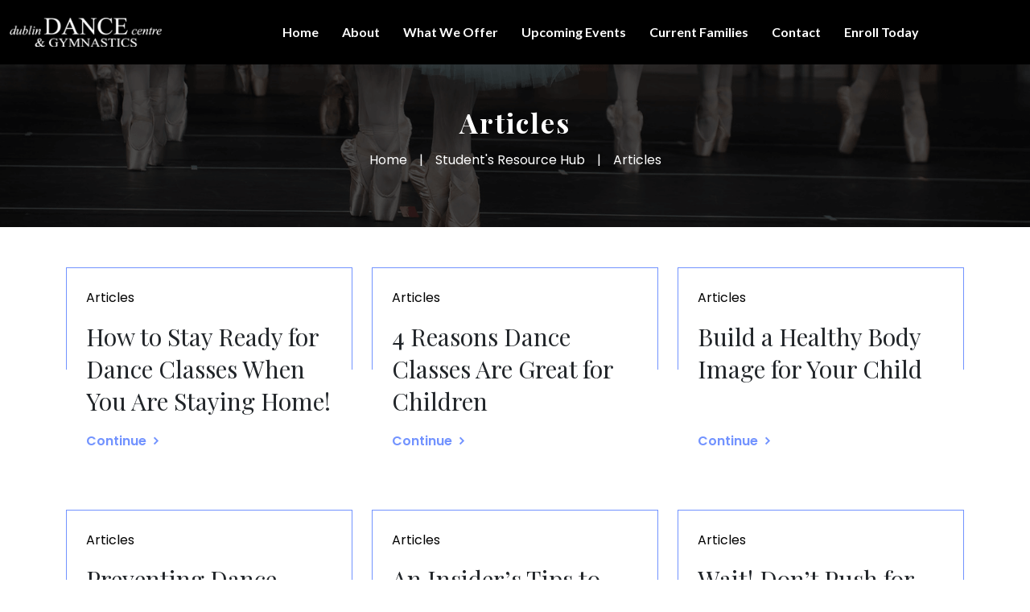

--- FILE ---
content_type: text/html; charset=UTF-8
request_url: https://dublindance.com/articles.php
body_size: 4226
content:
<!DOCTYPE html><html ⚡ lang="en">    <head>
	<meta charset="utf-8">
	<meta name="viewport" content="width=device-width, initial-scale=1, shrink-to-fit=no">
	<!-- Favicon -->
    <link rel="shortcut icon" href="images/favicon.png" />
	<!-- Stylesheets -->
    <link rel="stylesheet" href="https://dublindance.com/css/bootstrap.min.css">
    <link rel="stylesheet" href="https://dublindance.com/css/style.css">
    <link rel="stylesheet" href="https://dublindance.com/css/responsive.css">	
	<!-- Icofont -->
    <link href="icofont/icofont.min.css" rel="stylesheet" media="screen">
	<!-- GOOGLE FONTS -->
    <link rel="preconnect" href="https://fonts.googleapis.com">
    <link rel="preconnect" href="https://fonts.gstatic.com" crossorigin>
    <link href="https://fonts.googleapis.com/css2?family=Lato:wght@400;700&family=Playfair+Display:ital,wght@0,400;0,700;1,400&family=Poppins:wght@400;600&display=swap" rel="stylesheet">	
	<meta property="og:type" content="website">
	<meta property="og:title" content="Dublin Dance Centre & Gymnastics">
	<meta property="og:url" content="https://dublindance.com/">
	<meta property="og:image" content="https://dublindance.com/images/Dublin-Dance-Home-Header-Logo.png">
	<script type='application/ld+json'> 
	{
	  "@context": "http://www.schema.org",
	  "@type": "WebSite",
	  "name": "Dublin Dance Centre & Gymnastics",
	  "url": "https://dublindance.com/"
	}
	</script>
	<!-- Global site tag (gtag.js) - Google Analytics -->
	<script async src="https://www.googletagmanager.com/gtag/js?id=G-10276654SQ"></script>
	<script>
	window.dataLayer = window.dataLayer || [];
	function gtag(){dataLayer.push(arguments);}
	gtag('js', new Date());
	gtag('config', 'G-10276654SQ');
	</script>
        <title>Blog | Dublin Dance Center Ohio</title>        <meta name="keywords" content="Dance Center Columbus Ohio, ﻿Dance & Gymnastics Center Columbus Ohio, ﻿Dance Center Dublin Ohio, ﻿Dance & Gymnastics Center Dublin Ohio, ﻿Dublin Dance Centre, ﻿Dublin Dance Centre & Gymnastics, ﻿Dance classes for children Dublin Ohio, ﻿Dublin Dance Centre, ﻿Ballet for children Dublin Ohio, ﻿Dance close to me﻿﻿﻿">    	<meta name="description" content="At the Dublin Dance Center in Colombus Ohio, we have a range of written works on our blog page for you to read. We hope you find them informative and entertaining.">    	<meta name="author" content="bluedress INTERNET MARKETING">    	<!-- Canonical -->    	<link rel=canonical href="https://dublindance.com/articles.php" />	</head>    <body id="" class="inner-page">        <!-- main nav-header start -->        <!-- ======= Header ======= -->
<header id="header" class="align-items-center">
    <div class="container-fluid align-items-center">
        <div class="row align-items-center">
	        <div class="col-md-2">
	            <a class="navbar-brand text-left" href="index.php"><img src="images/header-logo.png" alt="Dublin Dance Centre & Gymnastics Logo" class="img-fluid" width="223" height="42"></a>
        	</div> 
	        <div class="col-md-10">
	            <nav class="nav-menu d-none d-lg-flex">
        			<ul>        				
        			    <li><a href="index.php">Home</a></li>
        				<li class="drop-down"><a data-clicked="false" onclick="clickMe(this);" href="#">About</a>
        					<ul>
        					    <li><a href="about.php">About</a></li>
        						<li><a href="media.php">Media</a></li>
        						<li><a href="why-choose-ddcg.php">Why Choose DDCG?</a></li>
        						<li><a href="our-staff.php">Our Staff</a></li>
        					</ul>
        				</li>        				
                		<li class="drop-down"><a data-clicked="false" onclick="clickMe(this);" href="#">What We Offer</a>
        					<ul class="first">
        					    <li><a href="view-schedule.php">Class Schedules</a></li>
        					    <li><a href="camps-and-more.php">Camps & More</a></li>
        					    <li><a href="art-forms.php">Art Forms</a></li>
        					    
        					    <li><a href="creative-classes.php">Toddlers/Preschoolers</a></li>
        					    <li><a href="adaptive-classes.php">Adaptive Classes</a></li>
        						<li><a href="yoga-fitness-adults.php">Fitness & Adults</a></li>
        						
        						<li><a href="birthday-parties.php">Birthday Parties</a></li>
        						<li><a href="https://anprod.active.com/dublindancecentre/servlet/downloadFile.sdi?uploadedfile_id=aDZEMTYyNzBXUGJYZitTWStrNjZlQT09" target="_blank">Student Companies</a></li>
        					</ul>
        				</li>	
        				<li class="drop-down"><a data-clicked="false" onclick="clickMe(this);" href="#">Upcoming Events</a>
        				    <ul>
        				        <li><a href="https://anprod.active.com/dublindancecentre/servlet/downloadFile.sdi?uploadedfile_id=RXp1QngrSVhoMFBUeCtQd1lSdGlnZz09" target="_blank">Main Calendar</a></li>
                                <li><a href="student-performances.php">Student Performances</a></li>
                                <li><a href="the-nutcracker.php">The Nutcracker</a></li>
                                <li><a href="https://dublindancecentre.thundertix.com/" target="_blank">PURCHASE TICKETS HERE</a></li>
                            </ul>
        				</li>
                        <li class="drop-down"><a data-clicked="false" onclick="clickMe(this);" href="#">Current Families</a>
        				    <ul>
        				        <li><a href="https://anprod.active.com/dublindancecentre/servlet/downloadFile.sdi?uploadedfile_id=RXp1QngrSVhoMFBUeCtQd1lSdGlnZz09" target="_blank">Main Calendar</a></li>
                                <li><a href="https://sites.google.com/dublindance.com/ddcg-performances/home?authuser=2" target="_blank">Performance Site</a></li>
                                <li><a href="helpful-links.php">Helpful Links & Documents</a></li>
                                <li><a href="scholarships.php">Scholarships</a></li>
                                <li><a href="https://apm.activecommunities.com/dublindancecentre" target="_blank">Account Login</a></li>
                            </ul>
        				</li>
        				<li><a href="contact.php">Contact</a></li>
        				<li class="drop-down last"><a data-clicked="false" onclick="clickMe(this);" href="#">Enroll Today</a>
        				    <ul>
        				        <li><a href="try-a-free-class.php">Try a Free Class</a></li>
                                <li><a href="https://apm.activecommunities.com/dublindancecentre/Activity_Search" target="_blank">Enroll Online</a></li>
                                <li><a href="https://apm.activecommunities.com/dublindancecentre" target="_blank">Access Your Account</a></li>
                            </ul>
        				</li>
        			</ul>
        		</nav><!-- .nav-menu -->
	        </div>
	    </div>
	</div>	
</header><!-- End Header -->

<script>
function clickMe(obj){ 
    if($(obj).data('clicked') == 'true'){
        location.href = $(obj).attr('href');
    }
    else {
        $(obj).data('clicked','true');
    }
}
</script>        <!-- main nav-header End -->        <section id="breadcrumbs" style="background-image: url(/images/articles-header.png); background-size: cover; background-position: center; background-repeat: no-repeat;">            <div class="container">                <div class="row  text-center text-white">                    <div class="col-md-12">                        <h1 class="page-title pfd-bold">Articles</h1>                        <ul class="breadcrumb-details">                            <li>Home</li>                            <li>|</li>                            <li>Student's Resource Hub</li>                            <li>|</li>                            <li>Articles</li>                        </ul>                    </div>                </div>            </div>        </section>        <section id ="articles-sec-1" class="sec-padding">            <div class="container">                <div class="row">                    <div class="col-md-4 pb-5">                        <div class="articles">                            <div class="articles-content">                                <p>Articles</p>                                <h2 class="pfd-regular">How to Stay Ready for Dance Classes When You Are Staying Home!</h2>                                <a href="how-to-stay-ready-for-dance-classes-when-you-are-staying-home.php" class="read-more">Continue <i class="icofont-simple-right"></i></a>                            </div>                        </div>                    </div>                    <div class="col-md-4 pb-5">                        <div class="articles">                            <div class="articles-content">                                <p>Articles</p>                                <h2 class="pfd-regular">4 Reasons Dance Classes Are Great for Children</h2>                                <a href="4-reasons-dance-classes-are-great-for-children.php" class="read-more">Continue <i class="icofont-simple-right"></i></a>                            </div>                        </div>                    </div>                    <div class="col-md-4 pb-5">                        <div class="articles">                            <div class="articles-content">                                <p>Articles</p>                                <h2 class="pfd-regular">Build a Healthy Body Image for Your Child</h2>                                <a href="build-a-healthy-body-image-for-your-child.php" class="read-more">Continue <i class="icofont-simple-right"></i></a>                            </div>                        </div>                    </div>                    <div class="col-md-4 pb-5">                        <div class="articles">                            <div class="articles-content">                                <p>Articles</p>                                <h2 class="pfd-regular">Preventing Dance Injuries</h2>                                <a href="preventing-dance-injuries.php" class="read-more">Continue <i class="icofont-simple-right"></i></a>                            </div>                        </div>                    </div>                    <div class="col-md-4 pb-5">                        <div class="articles">                            <div class="articles-content">                                <p>Articles</p>                                <h2 class="pfd-regular">An Insider’s Tips to Getting Ready for Ballet Class</h2>                                <a href="an-insiders-tips-to-getting-ready-for-ballet-class.php" class="read-more">Continue <i class="icofont-simple-right"></i></a>                            </div>                        </div>                    </div>                    <div class="col-md-4 pb-5">                        <div class="articles">                            <div class="articles-content">                                <p>Articles</p>                                <h2 class="pfd-regular">Wait! Don’t Push for Pointe!</h2>                                <a href="wait-dont-push-for-pointe.php" class="read-more">Continue <i class="icofont-simple-right"></i></a>                            </div>                        </div>                    </div>                    <div class="col-md-4 pb-5">                        <div class="articles">                            <div class="articles-content">                                <p>Articles</p>                                <h2 class="pfd-regular">Why Should My Son Dance?</h2>                                <a href="why-should-my-son-dance.php" class="read-more">Continue <i class="icofont-simple-right"></i></a>                            </div>                        </div>                    </div>                    <div class="col-md-4 pb-5">                        <div class="articles">                            <div class="articles-content">                                <p>Articles</p>                                <h2 class="pfd-regular">How To: UpDos Ballet Style!</h2>                                <a href="how-to-updos-ballet-style.php" class="read-more">Continue <i class="icofont-simple-right"></i></a>                            </div>                        </div>                    </div>                    <div class="col-md-4 pb-5">                        <div class="articles">                            <div class="articles-content">                                <p>Articles</p>                                <h2 class="pfd-regular">Nutrition for Dancers</h2>                                <a href="nutrition-for-dancers.php" class="read-more">Continue <i class="icofont-simple-right"></i></a>                            </div>                        </div>                    </div>                    <div class="col-md-4 pb-5">                        <div class="articles">                            <div class="articles-content">                                <p>Articles</p>                                <h2 class="pfd-regular">Sewing Elastics on Your Ballet Slippers</h2>                                <a href="sewing-elastics-on-your-ballet-slippers.php" class="read-more">Continue <i class="icofont-simple-right"></i></a>                            </div>                        </div>                    </div>                </div>                            </div>        </section>        <!-- main nav-footer start -->        <footer id="site-footer">
    <div class="site-footer__main">
        <div class="container">
            <div class="row">
                <div id="text-2" class="col-md-5 widget site-footer__widget widget_text">			
                    <div class="textwidget">
                        <a href="index.php"><img class="img-fluid pb-25" src="images/Dublin-Dance-Centre-and-Gymnastics-in-Dublin-Ohio.png" alt="Dublin Dance Centre & Gymnastics in Dublin Ohio" width="223" height="42" loading="lazy"></a>
                        <p class="text-white">Dublin Dance Centre & Gymnastics - based in Columbus, Ohio. <br>Changing kids' lives since 1984.</p>
                        <p class="text-white">Address: 2665 Farmers Drive, Columbus OH 43235</p>
                        <p class="text-white">Call: <a href="tel:614-761-2882" style="color:#CDCED0;">614-761-2882</a></p>
						<p class="text-white">Monday - Thursday: 9am-12:30pm & 4pm-9pm</p>
                        <p class="text-white">Friday: 9am-12:30pm & 4pm-7pm</p>
						<p class="text-white">Saturday: 9am-3pm</p>
						<p class="text-white">Sunday: 1pm-4pm</p>
                    </div>
    		    </div>
    		    <!--<div id="nav_menu-2" class="col-md-3 widget site-footer__widget widget_nav_menu">
    		        <h5 class="site-footer__widget-title uppercase pfd-bold t-small">Types of Classes</h5>
    		        <div class="menu-footer-menu-1-container">
    		            <ul id="menu-footer-menu-1" class="menu">
    		                <li><a href="art-forms.php">Art Forms</a></li>
    		                <li><a href="adaptive-classes.php">Adaptive Classes</a></li>
    		                <li><a href="creative-classes.php">Creative Classes</a></li>
    		                <li><a href="yoga-fitness-adults.php">Yoga, Fitness, Adults</a></li>
    		            </ul>
                    </div>
                </div>-->
                <div id="nav_menu-3" class="col-md-4 widget site-footer__widget widget_nav_menu">
    		        <h5 class="site-footer__widget-title uppercase pfd-bold t-small">Navigation</h5>
    		        <div class="menu-footer-menu-2-container">
    		            <ul id="menu-footer-menu-1" class="menu">
    		                <li><a href="index.php">Home</a></li>
    		                <li><a href="student-performances.php">Performances</a></li>
    		                <li><a href="art-forms.php">Art Forms</a></li>
    		                <li><a href="view-schedule.php">Class Schedules</a></li>
    		                
    		            </ul>
                    </div>
                    <div class="menu-footer-menu-3-container">
    		            <ul id="menu-footer-menu-1" class="menu">
    		                <li><a href="about.php">About</a></li>
    		                <li><a href="why-choose-ddcg.php">Why Choose DDCG?</a></li>
    		                <li><a href="https://anprod.active.com/dublindancecentre/servlet/downloadFile.sdi?uploadedfile_id=RXp1QngrSVhoMFBUeCtQd1lSdGlnZz09" target="_blank">Main Calendar</a></li>
    		                <li><a href="contact.php">Contact Us</a></li>
    		            </ul>
                    </div>
                </div>
                <div id="dd-photos" class="col-md-3">
                    <h5 class="site-footer__widget-title uppercase pfd-bold t-small">OUR PHOTOS</h5>
                    <a href="https://www.flickr.com/photos/trevanian2008/albums" target="_blank"><img class="img-fluid" img src="images/Dublin-Dance-Centre-Performance-Photos.png" width="253" height="417" loading="lazy" alt="Dublin Dance Centre Performance Photos"></a>
                </div>
            </div>
            
            <!-- Begin Mailchimp Signup Form -->
            <div id="mc_embed_signup">
                <form action="https://dublindance.us18.list-manage.com/subscribe/post?u=2cad7eed9a3aa8931ffeedb26&amp;id=f9407597b6" method="post" id="mc-embedded-subscribe-form" name="mc-embedded-subscribe-form" class="validate" target="_blank" novalidate>
                    <div id="mc_embed_signup_scroll">
                        <div class="row border-top pt-25 pb-25 footer-form">
                            <div class="col-md-2">
                                <div class="mc-field-group">
                                	<input type="text" value="" name="FNAME" class="" id="mce-FNAME" placeholder="Name*">
                                </div>
                            </div>
                            <div class="col-md-2">
                                <div class="mc-field-group">
                                	<input type="text" value="" name="CHILDAGE" class="" id="mce-CHILDAGE" placeholder="Dancer Age*">
                                </div>
                            </div>
                            <div class="col-md-2">
                                <div class="mc-field-group">
                                	<input type="text" value="" name="CLASSOFINT" class="" id="mce-CLASSOFINT" placeholder="Class of Interest*">
                                </div>
                            </div>
                            <div class="col-md-2">
                                <div class="mc-field-group">
                                	<input type="email" value="" name="EMAIL" class="required email" id="mce-EMAIL" placeholder="Email*">
                                </div>
                            </div>
                            <div class="col-md-2">
                                <div class="mc-field-group">
                                	<input type="text" name="PHONE" class="" value="" id="mce-PHONE" placeholder="Phone*">
                                </div>
                            </div>
                            <div class="col-md-2">
                                <div class="mc-field-group input-group" style="display: none;">
                                    <strong>Main Website </strong>
                                    <ul>
                                        <li><input type="checkbox" value="1" name="group[214498][1]" id="mce-group[214498]-214498-0"><label for="mce-group[214498]-214498-0">Try a Free Class</label></li>
                                        <li><input type="checkbox" value="2" name="group[214498][2]" id="mce-group[214498]-214498-1"><label for="mce-group[214498]-214498-1">Contact Page Form</label></li>
                                        <li><input type="checkbox" value="4" name="group[214498][4]" id="mce-group[214498]-214498-2" checked><label for="mce-group[214498]-214498-2">Footer Form</label></li>
                                        <li><input type="checkbox" value="8" name="group[214498][8]" id="mce-group[214498]-214498-3"><label for="mce-group[214498]-214498-3">Enroll Today Form</label></li>
                                    </ul>
                                </div>
                                <div id="mce-responses" class="clear foot">
                            		<div class="response" id="mce-error-response" style="display:none"></div>
                            		<div class="response" id="mce-success-response" style="display:none"></div>
                            	</div>    <!-- real people should not fill this in and expect good things - do not remove this or risk form bot signups-->
                            	<div style="position: absolute; left: -5000px;" aria-hidden="true"><input type="text" name="b_2cad7eed9a3aa8931ffeedb26_f9407597b6" tabindex="-1" value=""></div>
                            	<div class="optionalParent">
                                    <div class="clear foot">
                                        <input type="submit" value="Submit" name="subscribe" id="mc-embedded-subscribe" class="button site-btn">
                                    </div>
                                </div>
                            </div>
                        </div>
                    </div>
                </form>    
            </div>
            <div class="row pt-50 pb-25 copyright">
                <div class="col-md-12">
                    <div class="text-left">
                        <p class="text-white">&copy;2025 DDC&amp;G 2019 All rights reserved. </p>
                        <p class="text-white">Custom designed by bluedress INTERNET MARKETING, inc.&reg;</p>
                    </div>
                </div>
            </div>
        </div>
    </div>
</footer>        <!-- main nav-footer End -->                <!-- Scripts -->        <script type="text/javascript" src="js/jquery.min.js"></script>         <script type="text/javascript" src="js/bootstrap.min.js"></script>        <script type="text/javascript" src="js/jquery.magnific-popup.js"></script>        <script type="text/javascript" src="js/custom.js"></script>        <script>            $(document).ready(function() {            	$('.vid-1').magnificPopup({                type: 'iframe'              });            });        </script>    </body></html>            

--- FILE ---
content_type: text/css
request_url: https://dublindance.com/css/style.css
body_size: 4075
content:
/* home demo 2 */

#demo-2 .mobile-nav-toggle i {
    color: #000;
}

#demo-2 #header {
    background-color: #fff;
    border-bottom: 1px solid #e6ebfb;
}

#demo-2 #header .col-md-2 {
    padding-bottom: 0;
}

#demo-2 #header .navbar-brand.demo-1 {
    display: none;
}

#demo-2 .nav-menu a {
    color: #010101;
}

#demo-2 #home-hero {
    background-image: url(/images/Dance-Center-Dublin-Ohio.png);
    background-size: cover;
    background-position: left bottom;
    background-repeat: no-repeat;
}

#demo-2 #home-hero .col-md-7.text-left h1 {
    position: relative;
    padding-left: 50px;
}

#demo-2 #home-hero .col-md-7.text-left h1.pfd-bold:before {
    position: absolute;
    content: '';
    height: 1px;
    bottom: 115px;
    margin: 0;
    left: 0;
    width: 175px;
    background: #7293ff;
}

#demo-2 #home-hero .col-md-7.text-left h1.pfd-i:after {
    position: absolute;
    content: '';
    height: 1px;
    bottom: -35px;
    margin: 0;
    right: 25px;
    width: 175px;
    background: #7293ff;
}

#demo-2 #home-hero .container .row {
    padding: 175px 0;
}

#demo-2 .highlights .col-md-2 {
    background-color: #7293ff !important;
}

/* home demo 2 end */

#demo-1 #home-hero {
    background-image: none;
}


#header {
    width: 100%;
    transition: all 0.5s;
    z-index: 997;
    transition: all 0.5s;
    background: transparent;
    /*box-shadow: 0px 2px 15px rgba(0, 0, 0, 0.1);*/
    display: flex;
    align-items: center;
    background-color: #000;
    height: 80px;
}

#demo-1 #header .navbar-brand.demo-2 {
    display: none;
}

#header .logo img {
    padding: 0;
    margin: 0;
    max-height: 40px;
    object-fit: cover;
}

/*--------------------------------------------------------------
# Navigation Menu
--------------------------------------------------------------*/
/* Desktop Navigation */

.sticky {
    position: fixed;
    top: 0;
    width: 100%;
}

#header .phone a {
    color: #fff;
    padding-right: 25px;
}

#header .phone img {
    padding-right: 5px;
}

#header .socials img {
    padding-right: 10px;
}

.nav-menu, .nav-menu * {
    
    list-style: none;
    padding-inline-start: 0px;
    padding: 10px 0;
    
}

.nav-menu {
    flex-direction: row-reverse;
    justify-content: center;
}

.nav-menu > ul {
    margin-bottom: 0;
}

.nav-menu > ul > li {
    position: relative;
    margin-right: 0px;
    white-space: nowrap;
    /*float: left;*/
    display: inline-block;
    /*color: #fff !important;*/
}

.inner-page .nav-menu > ul > li {
    color: #fff !important;
}

.nav-menu li {
    text-align: left !important;
    position: relative !important;
    color: #000 !important;
    padding: 5px !important;
    transition: 0.3s !important;
    font-size: 16px !important;
    font-family: 'Lato', sans-serif !important;
    font-weight: 700 !important;
    text-decoration: none !important;

}

.nav-menu a {
    display: block;
    text-align: left;
    position: relative;
    color: #fff;
    padding: 5px 10px;
    transition: 0.3s;
    font-size: 16px;
    font-family: 'Lato', sans-serif;
    font-weight: 700;
    text-decoration: none;

}

.nav-menu a:hover, .nav-menu .active > a, .nav-menu li:hover > a {
    font-weight: 600;
    text-decoration: underline;
}

.nav-menu a.active {
    font-weight: 600;
    text-decoration: underline;
}

.nav-menu .get-started a {
    background: #eb5d1e;
    color: #fff;
    border-radius: 50px;
    margin: 0 15px;
    padding: 10px 25px;
}

.nav-menu .get-started a:hover {
    background: #ee7843;
    color: #fff;
}



.nav-menu .drop-down ul {
    display: block;
    position: absolute;
    left: 0;
    top: calc(100% - 30px);
    z-index: 99;
    opacity: 0;
    margin-top: 30px;
    visibility: hidden;
    padding: 10px 0;
    background: #fff;
    box-shadow: 0px 0px 30px rgba(127, 137, 161, 0.25);
    transition: ease all 0.3s;
}

.last ul {
    display: block;
    position: absolute;
    left: -100px !important;
    top: calc(100% - 30px);
    z-index: 99;
    opacity: 0;
    margin-top: 30px;
    visibility: hidden;
    padding: 10px 0;
    background: #001027;
    box-shadow: 0px 0px 30px rgb(127 137 161 / 25%);
    transition: ease all 0.3s;
}

#demo-2 .last:hover ul {
    background-color: #fff;
}

.last:hover ul {
    left: -100px;
    display: block;
    position: absolute;
    top: calc(100% - 30px);
    z-index: 99;
    opacity: 0;
    margin-top: 30px;
    visibility: hidden;
    padding: 10px 0;
    background: #001027;
    box-shadow: 0px 0px 30px rgba(127, 137, 161, 0.25);
    transition: ease all 0.3s;
}


.nav-menu .drop-down:hover > ul {
    opacity: 1;
    visibility: visible;
}

.nav-menu .drop-down li {
    min-width: 180px;
    position: relative;
    padding: 0 5px;
    
}

.nav-menu .drop-down li:hover {
    background-color: #7293ff;
    width: 100%;
}

.inner-page .nav-menu .drop-down:hover ul {
    background-color: #000;
}

.nav-menu .drop-down:hover > ul.first {
    column-count: 3;
    -webkit-column-count: 3;
    -moz-column-count: 3;
}

.nav-menu .drop-down ul a {
    padding: 8px 5px;
    font-size: 16px;
    text-transform: none;
    color: #fff;
    text-transform: capitalize;
}

.nav-menu .drop-down ul a:hover, .nav-menu .drop-down ul .active > a, .nav-menu .drop-down ul li:hover > a {
    color: #fff !important;
}

/*.nav-menu .drop-down > a:after {
    content: "\ea99";
    font-family: IcoFont;
    padding-left: 5px;
}*/

.nav-menu .drop-down .drop-down ul {
    top: 0;
    left: calc(100% - 30px);
}

.nav-menu .drop-down .drop-down:hover > ul {
    opacity: 1;
    top: 0;
    left: 100%;
}

.nav-menu .drop-down .drop-down > a {
    padding-right: 35px;
}

.nav-menu .drop-down .drop-down > a:after {
    content: "\eaa0";
    font-family: IcoFont;
    position: absolute;
    right: 15px;
}

/* Mobile Navigation */
.mobile-nav {
    position: fixed;
    top: 0;
    bottom: 0;
    z-index: 9999;
    overflow-y: auto;
    left: -350px;
    width: 350px;
    padding-top: 18px;
    background: #001027;
    transition: 0.4s;
}

.mobile-nav * {
    margin: 0;
    padding: 0;
    list-style: none;
}

.mobile-nav a {
    display: block;
    position: relative;
    color: white;
    /*padding: 10px 20px;*/
    font-size: 16px;
    font-weight: 500;
    transition: 0.3s;
}

.mobile-nav a:hover, .mobile-nav .active > a, .mobile-nav li:hover > a {
    color: #fff;
    text-decoration: underline;
    font-weight: 600;
}

.mobile-nav .get-started a {
    background: #eb5d1e;
    color: #fff;
    border-radius: 50px;
    margin: 15px;
    padding: 10px 25px;
}

.mobile-nav .get-started a:hover {
    background: #ee7843;
    color: #fff;
}

.mobile-nav .drop-down > a:after {
    content: "\ea99";
    font-family: IcoFont;
    padding-left: 10px;
    position: absolute;
    right: 15px;
}

.mobile-nav .active.drop-down > a:after {
    content: "\eaa0";
}
.mobile-nav .drop-down.last:hover ul {
	display: block !Important;
    left: 20px !important;
    position: relative;
    opacity: 1;
    background: transparent;
    visibility: visible;
	box-shadow: none;
}
.mobile-nav li {
    padding: 10px 20px;
}

.mobile-nav .drop-down, .mobile-nav .drop-down > a {
    padding-right: 35px;
    color: #fff;
}
.mobile-nav .drop-down ul {
    display: none;
    overflow: hidden;
}

.mobile-nav .drop-down li {
    padding-left: 20px;
}

.mobile-nav-toggle {
    position: fixed;
    right: 15px;
    top: 22px;
    z-index: 9998;
    border: 0;
    background: none;
    font-size: 24px;
    transition: all 0.4s;
    outline: none !important;
    line-height: 1;
    cursor: pointer;
    text-align: right;
}

.mobile-nav-toggle i {
    color: #fff;
}

.mobile-nav-overly {
    width: 100%;
    height: 100%;
    z-index: 9997;
    top: 0;
    left: 0;
    position: fixed;
    background: #001027;
    opacity: 1;
    overflow: hidden;
    display: none;
}

.mobile-nav-active {
    overflow: hidden;
}

.mobile-nav-active .mobile-nav {
    left: 0;
}

.mobile-nav-active .mobile-nav-toggle i {
    color: #fff !important;
}

/* NAVIGATION */

header {
    z-index: 1;
    position: relative;
}

.top-bar {
    padding: 10px 0 0;
    margin: 0 30px;
}

.top-bar .phone {
    padding-right: 25px;
}

.top-bar .phone img {
    padding-right: 5px;
}

.top-bar a {
    color: #fff !important;
}

.top-bar .text-right {
    margin-right: 10px;
}

.navbar.navbar-expand-lg {
    margin: 0 25px;
}

.navbar-expand-lg .navbar-collapse {
    margin-bottom: 100px;
}

.navbar-dark .navbar-nav .nav-link {
    color: #fff;
}

.nav-link.active {
    font-weight: bold;
    text-decoration: underline;
}

.p-s-bold {
    font-family: 'Poppins', sans-serif;
    font-weight: 600;
}

.pfd-i {
    font-family: 'Playfair Display', serif;
    font-weight: 400;
    font-style: italic;
}

.p-s-bold span {
    font-family: 'Playfair Display', serif;
    font-weight: 400;
    font-style: italic;
}

/* NAVIGATION END */

/* Body CSS */

.l-bold {
    font-family: 'Lato', sans-serif;
    font-weight: 700;
}

.l-regular {
    font-family: 'Lato', sans-serif;
    font-weight: 400;
}

.pfd-bold {
    font-family: 'Playfair Display', serif;
    font-weight: 700;
}

.pfd-regular {
    font-family: 'Playfair Display', serif;
    font-weight: 400;
}

h1 {
    font-size: 34px;
    line-height: 44px;
}

h2 {
    font-size: 30px;
    line-height: 40px;
}

h3 {
    font-size: 26px;
    line-height: 36px;
}

h4 {
    font-size: 22px;
    line-height: 32px;
}

h5 {
    font-size: 18px;
    line-height: 28px;
}

p, a, li {
    font-family: 'Poppins', sans-serif;
    font-weight: 400;
    font-size: 16px;
    color: #000;
}

a {
    color: inherit;
    text-decoration: none;
}

a:hover {
    color: #7293ff;
}

.sec-padding {
    padding-top: 50px;
    padding-bottom: 50px;
}

.pb-15 {
    padding-bottom: 15px;
}

.pt-15 {
    padding-top: 15px;
}

.pb-25 {
    padding-bottom: 25px;
}

.pt-25 {
    padding-top: 25px;
}

.pb-50 {
    padding-bottom: 50px;
}

.pt-50 {
    padding-top: 50px;
}

.pa-15 {
    padding: 15px;
}

.pa-25 {
    padding: 25px;
}

.pa-50 {
    padding: 50px;
}

.uppercase {
    text-transform: uppercase;
}
.td-none {
    text-decoration: none !important;
}
.capitalize {
    text-transform: capitalize;
}

.bg-dark {
    background-color: #021126;
}
.bg-blue {
    background-color: #7293ff;
}

.highlights .col-md-2 {
    border-radius: 50%;
    margin: 1.5px;
}

.highlights img {
    min-height: 72px;
}

.highlights h5 {
    position: relative;
    font-size: 14px;
}
.highlights p.underline {
    position: relative;
}
.highlights .underline:after, .highlights p.underline:after {
    position: absolute;
    content: '';
    height: 1px;
    bottom: -2px;
    margin: 0 auto;
    left: 0;
    right: 0;
    width: 100px;
    background: #fff;
}

.highlights .col-md-2 p {
    font-size: 12px;
}

.highlights p.l-regular {
    margin-bottom: 0px;
}

.highlights i {
    font-size: 28px;
}

.bg-grey {
    background-color: #e8eaf0;
}

#home-sec-1 a:hover, #home-sec-1 p:hover {
    color: #000 !important;
}

#home-sec-1 a h2:hover {
    color: #7293ff !important;
}

#home-sec-2 a {
    font-weight: bold;
    text-decoration: underline;
    text-underline-offset: 5px;
    color: #000;
}
.bg-black {
    background-color: #000;
}
span a {
    text-decoration: none;
}
.class-desc.bg-white {
    max-width: 533px;
    margin: 0 auto;
}
.class-desc i {
    font-size: 40px;
}
.black-cta {
    background-color: #000;
    color: #fff;
    width: max-content;
    margin: 0 auto;
    padding: 10px 25px;
    transition: 1s ease all;
    border: 1px solid #000;
}
.black-cta:hover {
    background-color: transparent;
}
.black-cta a:hover {
    color: #000 !important;
}
#sleek-cta-sec {
    background-image: url(../images/cta-bg.png);
    background-size: cover;
    background-position: center;
    background-repeat: no-repeat;
}
a [class*=" icofont-"], [class^=icofont-] {
    text-decoration: none;
}

#home-sec-2 .custom-height {
    min-height: 340px;
}

#home-sec-2 .col-md-2 {
    height: 150px;
    display: flex;
    align-items: center;
    justify-content: center;
    border: 5px solid #fff;
}
.site-btn {
    background-color: #7293ff;
    padding: 8px 35px !important;
    color: #fff !important;
    width: max-content;
    margin: 0 auto;
    border: 1px solid #7293ff;
}

.site-btn:hover {
    background-color: transparent;
    color: #7293ff !important;
    transition: 2s ease;
}

#home-sec-3 {
    background-image: url(/images/Dublin-Dance-Ballet-Classes.png);
    background-size: cover;
    background-position: right bottom;
    background-repeat: no-repeat;
}

#home-sec-3 .testi-content {
    position: relative;
    border: 1px solid #7293ff;
    min-height: 275px;
}

.testi-block img {
    margin-top: -35px;
}

.testi-title {
    color: #7293ff;
}

#home-sec-4 .col-md-6 {
    position: relative;
}

.vid-content:before {
    position: absolute;
    content: '';
    height: 1px;
    bottom: 175px;
    margin: 0 12px;
    left: 0;
    width: 175px;
    background: #7293ff;
}

.vid-content:after {
    position: absolute;
    content: '';
    height: 1px;
    bottom: -25px;
    margin: 0 12px;
    right: 0;
    width: 175px;
    background: #7293ff;
}

.inner-page #breadcrumbs .container .row {
    padding: 50px 0;
}

.inner-page .page-title {
    text-transform: capitalize;
    letter-spacing: 2px;
}

.inner-page .breadcrumb-details {
    padding-inline-start: 0;
}

.inner-page .breadcrumb-details li {
    list-style: none;
    color: #fff;
    display: inline-block;
    padding: 5px;
}

.class-type {
    padding: 25px;
    background-color: #021126;
    border-radius: 7.5px;
    height: 155px;
}

.class-type .type-icon {
    min-height: 62px;
}
#demo-2 #classes .card {
    width: 533px;
    height: 285px;
    background-color: transparent;
}
#demo-2 #classes .class-title {
    position: absolute;
    bottom: 0;
    left: 0;
    right: 0;
    color: #fff;
}
.card {
    width: 350px;
    height: 350px;
    margin: 0 auto;
    perspective: 500px;
    border: none;
    max-width: 100%;
}

.content {
    position: absolute;
    width: 100%;
    height: 100%;
    transition: transform 1s;
    transform-style: preserve-3d;
}

.card:hover .content {
    transform: rotateY( 180deg ) ;
    transition: transform 0.5s;
}

.front,
.back {
    position: absolute;
    height: 100%;
    width: 100%;
    background: white;
    text-align: center;
    border-radius: 5px;
    backface-visibility: hidden;
    justify-content: center;
    display: flex;
    flex-direction: column;
}

.back {
  background: #7293ff;
  color: white;
  transform: rotateY( 180deg );
}
.back p {
    font-size: 14px;
}
.back a {
    text-decoration: underline;
    text-underline-offset: 5px;
}
.back a:hover {
    color: #fff;
}
.text-right {
    text-align: right;
}

.text-left {
    text-align: left;
}

.text-center {
    text-align: center;
}

#abt-sec-1 h2.pfd-bold {
    position:relative;
}

#abt-sec-1 h2.pfd-bold:before {
    position: absolute;
    content: '';
    height: 1px;
    bottom: 150px;
    left: 0;
    width: 175px;
    background: #7293ff;
}

#abt-sec-1 h2.pfd-bold:after {
    position: absolute;
    content: '';
    height: 1px;
    bottom: 35px;
    right: 125px;
    width: 175px;
    background: #7293ff;
}

#abt-sec-2 .col-md-6.bullets img {
    display: inline-block;
    float: left;
    margin-right: 15px;
}

#abt-sec-2 .col-md-6.bullets p {
    padding-inline-start: 25px;
}

#wcdd-sec-1 h2.pfd-bold, #wcdd-sec-2 h2.pfd-bold {
    font-size: 48px;
    line-height: 68px;
}

#wcdd-sec-1 ul.custom-bullets {
    padding-inline-start: 0;
}

#wcdd-sec-1 ul.custom-bullets img {
    display: inline-block;
    float: left;
}

#wcdd-sec-1 .custom-bullets li {
    list-style: none;
    padding-inline-start: 65px;
}

#staff-sec-1 a, .articles-content a {
    color: #7293ff;
    font-weight: bold;
}
#staff-sec-1 .col-md-3 {
    order: 1;
}
#staff-sec-1 .col-md-9 {
    order: 2;
}
#articles-sec-1 .articles {
    position:relative;
    border-top: 1px solid #7293ff;
}

#articles-sec-1 .articles-content:before {
    content: "";
    height: 50%;
    background-color: #7293ff;
    width: 1px;
    position: absolute;
    left: 0;
    top: 0;
}

#articles-sec-1 .articles-content {
    padding: 25px;
}

#articles-sec-1 .articles-content h2 {
    min-height: 130px;
}

#articles-sec-1 .articles-content:after {
    content: "";
    height: 50%;
    background-color: #7293ff;
    width: 1px;
    position: absolute;
    right: 0;
    top: 0;
}

#abt-sec-1 .blue-bullets, #mnh-sec-3 .blue-bullets, #ad-sec-1 .blue-bullets, .todpre.col-md-4 ul.blue-bullets, #hl-sec-1 .blue-bullets, #hl-sec-2 .blue-bullets, #et-sec-3 .blue-bullets, #pnppc-sec-1 .blue-bullets, #tod-pre-sec-1 .blue-bullets, #tod-pre-sec-2 .blue-bullets {
    padding-inline-start: 0
}

#abt-sec-1 .blue-bullets img, #mnh-sec-3 .blue-bullets img, #ad-sec-1 .blue-bullets img,  .todpre.col-md-4  ul.blue-bullets img, #sp-sec-4 .blue-bullets img, #hl-sec-1 .blue-bullets img, #hl-sec-2 .blue-bullets img, #et-sec-3 .blue-bullets img, #pnppc-sec-1 .blue-bullets img, #tod-pre-sec-1 .blue-bullets img, #tod-pre-sec-2 .blue-bullets img {
    display: inline-block;
    float: left;
    padding-top: 7.5px;
}

#abt-sec-1 .blue-bullets li, #mnh-sec-3 .blue-bullets li, #ad-sec-1 .blue-bullets li,  .todpre.col-md-4 ul.blue-bullets li, #sp-sec-4 .blue-bullets li, #hl-sec-1 .blue-bullets li, #hl-sec-2 .blue-bullets li, #et-sec-3 .blue-bullets li, #pnppc-sec-1 .blue-bullets li, #tod-pre-sec-1 .blue-bullets li, #tod-pre-sec-2 .blue-bullets li {
    list-style: none;
    padding-inline-start: 30px;
    padding-bottom: 10px;
}

#ad-sec-1 .blue-bullets li {
    padding-bottom: 5px;
}

#sp-sec-4 .blue-bullets {
    padding-inline-start: 0;
}

#sp-sec-4 .col-md-10 a {
    color: #7293ff;
    font-weight: 600;
}

#testi-content .left, #testi-content .right {
    padding-bottom: 75px;
}

#testi-content .col-md-10 {
    background-color: #fff;
    padding: 25px;
    box-shadow: 2px 1px 5px 0px #7293ff;
    position: relative;
}

#testi-content .row {
    position: relative;
}

#testi-content .left .row:before {
    content: url(/images/testi-1-left.png);
    position: absolute;
    z-index: -1;
    left: -75px;
    right: 0;
    bottom: 0;
    top: -50px;
}

#testi-content .right .row:before {
    content: url(/images/testi-2-right.png);
    position: absolute;
    z-index: -1;
    right: -75px;
    bottom: -75px;
}

.bg-grey {
    background-color: #f7f7f9;
}

#et-sec-2 input, #contact-sec-1 input, #tafc-sec-2 input {
    border-left: none;
    border-right: none;
    border-top: none;
    border-bottom: 1px solid #f2f2f2;
    width: 100%;
    padding: 8px 24px 8px 0px;
}

#et-sec-2 #mc-embedded-subscribe, #contact-sec-1 #mc-embedded-subscribe, #tafc-sec-2 #mc-embedded-subscribe {
    width: max-content;
    margin: 0;
}

input:focus-visible {
    outline: none;
}

#contact-sec-1 .socials {
    padding-inline-start: 0;
}

#contact-sec-1 .socials li {
    list-style: none;
    display: block;
    float: left;
    padding-right: 25px;
}

#tafc-sec-2 input {
    background-color: transparent;
}

#tafc-sec-2 .site-btn {
    background-color: #7293ff;
    padding: 8px 35px !important;
    color: #fff !important;
    width: max-content;
    margin: 0 auto;
    border: 1px solid #7293ff;
}

#pnppc-sec-1 ul.blue-bullets li {
    padding-bottom: 0;
}


/* FOOTER CSS START */

.site-footer__main {
    background-color: #19191b!important;
    padding: 100px 0 0px;
    color: #fff;
    
}

.site-footer__main p, .site-footer__main a {
    font-size: 14px;
}

.site-footer__widget {
    margin-bottom: 40px;
}

.site-footer__widget-title {
    margin-top: 0;
    margin-bottom: 15px;
    color: #7293ff;
    letter-spacing: 2px;
}

.widget ul, .widget ol {
    padding-left: 0;
    list-style: none;
}

.site-footer__widget ul, .site-footer__widget ol {
    list-style: none;
}

.site-footer__main .menu-footer-menu-2-container, .site-footer__main .menu-footer-menu-3-container {
    width: 50%;
    display: inline-block;
    float: left;
}

.site-footer__widget li {
    margin-bottom: 10px;
}

.widget li {
    line-height: 1.3;
    color: #fff;
}

.widget li a:hover {
    color: #7293ff;
}

#site-footer .border-top {
    border-top: 1px solid rgba(158, 129, 87, .20) !important;
}

.footer-form input {
    width: 100%;
    background: none!important;
    color: #fff;
}

input[type="text"], input[type="email"], input[type="url"], input[type="password"], input[type="search"], input[type="number"], input[type="tel"], input[type="range"], input[type="date"], input[type="month"], input[type="week"], input[type="time"], input[type="datetime"], input[type="datetime-local"], input[type="color"], textarea {
    border: 1px solid #e8e8e8;
    padding: 8px 24px;
}

.footer-form input::placeholder {
    color: #fff;
}

.footer-form .site-btn {
    background-color: #7293ff !important;
    border: 1px solid #7293ff;
    color: #fff;
}

.footer-form .site-btn:hover {
    background-color: transparent !important;
    color: #fff !important;
    
}

.copyright .text-left {
    text-align: left;
    display: inline-block;
}

.copyright .text-right {
    text-align: right;
    display: inline-block;
    float: right;
}

.copyright .text-right ul {
    padding-inline-start: 0;
}

.copyright .text-right li {
    color: #fff;
    list-style: none;
    display: inline-block;
    padding: 5px;
}

/* HOME HERO SLIDER */
/* Slider */
.mySlides {
    display: none;
}
/* Slideshow container */
.slideshow-container {
    max-width: 100%;
    position: relative;
    margin: auto;
}
.slide-1 {
    background-image: url(../images/Preschool-Dance-Classes-Dublin-Ohio.png);
    background-size: cover;
    background-position: center;
    background-repeat: no-repeat;
    /*padding: 200px 0;*/
}
.slide-1 .row {
    padding-top: 30%;
    padding-bottom: 5%;
}
.slide-2 {
    background-image: url(../images/2025-Summer-Camps.png);
    background-size: cover;
    background-position: center;
    background-repeat: no-repeat;
    /*padding: 100px 0;*/
}
.slide-2 .row {
    padding-top: 30%;
    padding-bottom: 5%;
    
}
.slide-2 .site-btn {
    display: block;
    text-align: center;
    margin: auto;
    font-weight: 700;
    color: #fff;
}
.slide-2 .site-btn:hover {
    color: #7293ff !important;
}
.slide-3 {
    background-image: url(../images/Fall-Classes-Now-Booking.png);
    background-size: cover;
    background-position: center;
    background-repeat: no-repeat;
    /*padding: 75px 0;*/
}
.slide-3 .row {
    padding-top: 30%;
    padding-bottom: 5%;
}
/* slider nav arrows */
.prev,.next {
    cursor: pointer;
    position: absolute;
    top: 40%;
    width: auto;
    padding: 16px;
    color: white;
    font-size: 48px;
    transition: 0.6s ease;
    border-radius: 0 3px 3px 0;
    user-select: none;
    text-decoration: none;
}
.next {
    right: 0;
    border-radius: 3px 0 0 3px;
}
.prev:hover,.next:hover {
    color: rgba(0, 0, 0, 0.8);
}
/* slider nav arrows *

--- FILE ---
content_type: text/css
request_url: https://dublindance.com/css/responsive.css
body_size: 1994
content:
@media (max-width: 325.98px) {
    .slide-1 .row {
        padding-top: 32%;
        padding-bottom: 3%;
    }
    .slide-1 .col-md-7 {
        width: 55%;
    }
    .slide-1 .col-md-5 {
        width: 45%;
    }
    .slide-1 .site-btn {
        font-size: 10px;
        padding: 5px 15px !important;
    }
    .slide-2 .row {
        padding-top: 25%;
        padding-bottom: 3%;
    }
    .slide-2 .row .col-md-6 {
        width: 50%;
    }
    .slide-2 .site-btn {
        font-size: 10px;
        line-height: 15px;
        padding: 5px 15px !important;
        margin: 0 auto;
    }
    .slide-3 .container.pb-5 {
        padding-bottom: 0 !important;
    }
    .slide-3 .row {
        padding-top: 32%;
        padding-bottom: 3%;
    }
    .slide-3 .col-md-6 {
        text-align: center;
    }
    .slide-3 .site-btn {
        font-size: 10px;
        line-height: 20px;
        padding: 5px 15px !important;
        margin: 0;
        position: absolute;
        bottom: 5%;
        left: 30%;
    }
    
    .prev, .next {
        top: 12.5%;
        color: #000;
        font-size: 20px;
    }
    .flip {
        flex-direction: column-reverse;
    }
    #demo-2 #home-hero {
        background-position: 85%;
		background-size: 225%;
    }
    
    #demo-2 #home-hero .container .row {
        padding: 375px 0 0;
    }
    
    #demo-2 #home-hero .col-md-7.text-left {
        text-align: center;
        background-color: rgba(255, 255, 255, .5);
    }
    
    #demo-2 #home-hero .col-md-7.text-left h1 {
        font-size: 26px;
        line-height: 36px;
        padding-left: 0;
    }
    
    #demo-2 #home-hero .col-md-7.text-left h1.pfd-bold:before {
        bottom: 100px;
    }
    
    #demo-2 #home-hero .col-md-7.text-left h1.pfd-i:after {
        width: 125px;
    }
    #demo-2 #classes .class-title {
        color: #000;
    }
    .back p {
        font-size: 10px;
    }
}
@media (min-width: 325.99px) and (max-width: 480.98px) {
    .slide-1 .row {
        padding-top: 32%;
        padding-bottom: 3%;
    }
    .slide-1 .col-md-7 {
        width: 55%;
    }
    .slide-1 .col-md-5 {
        width: 45%;
    }
    .slide-1 .site-btn {
        font-size: 10px;
        padding: 5px 15px !important;
    }
    .slide-2 .row {
        padding-top: 30%;
        padding-bottom: 3%;
    }
    .slide-2 .row .col-md-3 {
        width: 50%;
    }
    .slide-2 .site-btn {
        font-size: 10px;
        line-height: 15px;
        padding: 5px 15px !important;
        margin: 0 auto;
    }
    .slide-3 .container.pb-5 {
        padding-bottom: 0 !important;
    }
    .slide-3 .row {
        padding-top: 32%;
        padding-bottom: 3%;
    }
    .slide-3 .col-md-6 {
        text-align: center;
    }
    .slide-3 .site-btn {
        font-size: 10px;
        line-height: 20px;
        padding: 5px 15px !important;
        margin: 0;
        position: absolute;
        bottom: 5%;
        left: 30%;
    }
    
    .prev, .next {
        top: 22.5%;
        color: #000;
        font-size: 20px;
    }
    #demo-2 #home-hero {
        background-position: 85%;
		background-size: 225%;
    }
    
    #demo-2 #home-hero .container .row {
        padding: 375px 0 0;
    }
    
    #demo-2 #home-hero .col-md-7.text-left {
        text-align: center;
        background-color: rgba(255, 255, 255, .5);
    }
    
    #demo-2 #home-hero .col-md-7.text-left h1 {
        font-size: 26px;
        line-height: 36px;
        padding-left: 0;
    }
    
    #demo-2 #home-hero .col-md-7.text-left h1.pfd-bold:before {
        bottom: 100px;
    }
    
    #demo-2 #home-hero .col-md-7.text-left h1.pfd-i:after {
        width: 125px;
    }
    #demo-2 #classes .class-title {
        bottom: 20px;
    }
    #home-sec-2 .bg-white p {
        min-height: max-content;
    }
    
    #home-sec-3 {
        background-position: 15%;
    }
    
    #home-sec-3 .testi-block {
        margin-bottom: 75px;
    }
    
    #home-sec-3 .testi-content {
        background-color: rgba(0, 16, 39, .4);
    }
    .flip {
        flex-direction: column-reverse;
    }
    #home-sec-2 .col-md-2 {
        width: 45%;
    }
} 

@media (min-width: 480.99px ) and (max-width: 575.98px) {
    .slide-1 .row .col-md-7 {
        width: 58.33333333%;
    }
    .slide-1 .row .col-md-5 {
        width: 41.66666667%;
        margin-top: 25px;
    }
    .slide-1 .site-btn, .slide-2 .site-btn, .slide-3 .site-btn {
        font-size: 10px;
        padding: 5px 15px !important;
    }
    .slide-2 .prev, .slide-2 .next {
        top: 12.5%;
    }
    .slide-2 .row {
        padding-top: 25%;
        padding-bottom: 5%;
    }
    .slide-2 .row .col-md-3 {
        width: 50%;
        padding-bottom: 0;
        margin-top: 30px;
    }
    .slide-2 .site-btn {
        margin: 0 auto;
    }
    .slide-3 .site-btn {
        position: absolute;
        bottom: 5%;
        left: 30%;
    }
    .prev, .next {
        top: 20%;
        color: #000;
        font-size: 30px;
        padding: 16px 5px;
    }
    #header .col-md-2 {
        padding-bottom: 0;
    }
    
    #demo-2 #home-hero {
        background-position: 85%;
		background-size: 225%;
    }
    
    #demo-2 #home-hero .container .row {
        padding: 400px 0 0;
    }
    
    #demo-2 #home-hero .col-md-7.text-left {
        text-align: center;
        background-color: rgba(255, 255, 255, .5);
    }
    
    #demo-2 #home-hero .col-md-7.text-left h1 {
        padding-left: 0;
    }
    
    #home-sec-2 .bg-white p {
        min-height: max-content;
    }
    #home-sec-2 .col-md-2 {
        width: 45%;
    }
    #home-sec-3 {
        background-position: 14%;
    }
    
    #home-sec-3 .testi-block {
        margin-bottom: 75px;
    }
    
    #home-sec-3 .testi-content {
        background-color: rgba(0, 16, 39, .4);
    }
    
    .vid-content {
        padding-top: 50px;
    }
    
    .vid-content:before {
        bottom: 200px;
    }
    
    .vid-content:after {
        bottom: 0px;
    }
    
    .copyright .text-right {
        text-align: center;
        display: block;
        float: none;
    }  
    
    .highlights .col-md-2 {
        width: 300px;
        margin: 0 auto;
        padding: 50px;
    }
    
    h2 {
        font-size: 24px;
        line-height: 34px;
    }
    
    .col-md-1, .col-md-2, .col-md-3, .col-md-4, .col-md-5, .col-md-6, .col-md-7, .col-md-8, .col-md-9, .col-md-10, .col-md-11 {
        padding-bottom: 15px;
    }
    
    #home-sec-2 .custom-height {
        min-height: max-content;
    }
    
    #home-sec-2 .row .col-md-12.pb-50 {
        padding-bottom: 50px;
    }
    
    #home-sec-2 .row.pb-50 {
        padding-bottom: 0;
    }
    
    .container-fluid {
        padding: 0 12px;
    }
    
    #toc-2 .right .border-right:before {
        height: 560px;
        left: 92.5%;
    }
    
    #photos-sec-1 .col-md-12 .site-btn  {
        float: none !important;
    }
    
    .todpre {
        padding-bottom: 0 !important;
    }
    
    .todpre .blue-bullets {
        margin: 0;
    }
    
    #staff-sec-1 .col-md-3, #tod-pre-sec-2 .col-md-6, #ballet-sec-1 .col-md-6, #gym-sec-1 .col-md-6.one, #hh-sec-2 .col-md-6, #hh-sec-4 .col-md-6, #yoga-sec-1 .col-md-6, #yoga-sec-2 .col-md-6, #ad-sec-2 .col-md-6.left, #cs-sec-2 .col-md-6, #sp-sec-2 .col-md-6  {
        order: 1;
    }
    
    #staff-sec-1 .col-md-9, #tod-pre-sec-2 .col-md-5, #ballet-sec-1 .col-md-5, #gym-sec-1 .col-md-5.two, #hh-sec-2 .col-md-5, #hh-sec-4 .col-md-5, #yoga-sec-1 .col-md-5, #yoga-sec-2 .col-md-5, #ad-sec-2 .col-md-6, #cs-sec-2 .col-md-5, #sp-sec-2 .col-md-5 {
        order: 2;
    }
    
    #tod-pre-sec-2 .col-md-1, #ballet-sec-1 .col-md-1, #gym-sec-1 .col-md-1 {
        display: none;
    }
    
    #gym-sec-1 .col-md-5.three {
        order: 4;
    }
    
    #gym-sec-1 .col-md-6.four {
        order: 3;
    }
    
    #gym-sec-1 .col-md-6.five {
        order: 5;
    }
    
    #gym-sec-1 .col-md-5.six {
        order: 6;
    }
    
    #sp-sec-4 {
        padding-bottom: 0 !important;
    }
    
    #sp-sec-4 .col-md-6 {
        order: 5;
    }
    
    #sp-sec-4 .col-md-5 {
        order: 6;
    }
    
    #sp-sec-5 .col-md-10 {
        order: 7;
    }
    
    #testi-content .left .row:before {
        display: none;
    }
    
    #testi-content .right .row:before {
        display: none;
        
    }
    .flip {
        flex-direction: column-reverse;
    }
}
@media (min-width: 575.99px) and (max-width: 625.98px) {
    .slide-2 .row {
        padding-top: 35%;
        padding-bottom: 5%;
    }
    .slide-2 .row .col-md-6 {
        width: 50%;
        padding-bottom: 0;
    }
    .slide-2 .site-btn {
        margin: 0 auto;
    }
    .flip {
        flex-direction: column-reverse;
    }
}
@media (min-width: 625.99px) and (max-width: 767.98px) {
    .slide-2 .row {
        padding-top: 35%;
        padding-bottom: 3%;
    }
    .slide-2 .row .col-md-6 {
        width: 50%;
        padding-bottom: 0;
    }
    .slide-2 .site-btn {
        margin: 0 auto;
    }
    .flip {
        flex-direction: column-reverse;
    }
}
@media (min-width: 575.99px) and (max-width: 767.98px) {
    .slide-1 .row {
        padding-top: 45%;
        padding-bottom: 0%;
    }
    .slide-1 .row .col-md-7 {
        width: 58.33333333%;
    }
    .slide-1 .row .col-md-5 {
        width: 41.66666667%;
    }
    .slide-1 .site-btn, .slide-2 .site-btn, .slide-3 .site-btn {
        font-size: 10px;
        padding: 5px 15px !important;
    }
    .slide-2 .site-btn {
        margin-left: 0 !important;
        margin-top: 20px;
    }
    .slide-3 .row {
        padding-top: 40%;
    }
    .slide-3 .site-btn {
        position: absolute;
        bottom: 5%;
        left: 35%;
    }
    .prev, .next {
        top: 25%;
        color: #000;
        font-size: 30px;
        padding: 16px 5px;
    }
    .container-fluid {
        max-width: 540px;
    }
    
    #demo-2 #home-hero {
        background-position: 83%;
    }
    
    #demo-2 #home-hero .container .row {
        padding: 450px 0 0;
    }
    #demo-2 #home-hero .col-md-7.text-left {
        background-color: rgba(255, 255, 255, .5);
    }
    #demo-2 #home-hero .col-md-7.text-left h1 {
        padding-left: 0px;
    }
    
    #demo-2 #home-hero .col-md-7.text-left h1.pfd-bold:before {
        left: -50px;
    }
    
    #home-sec-2 .bg-white p {
        min-height: max-content;
    }
    
    #home-sec-3 {
        background-position: 11%;
    }
    
    #home-sec-3 .testi-block {
        margin-bottom: 75px;
    }
    
    #home-sec-3 .testi-content {
        background-color: rgba(0, 16, 39, .4);
    }
    
    .highlights .col-md-2 {
        width: 300px;
        margin: 0 auto;
        padding: 50px;
    }
    
    h2 {
        font-size: 24px;
        line-height: 34px;
    }
    
    .col-md-1, .col-md-2, .col-md-3, .col-md-4, .col-md-5, .col-md-6, .col-md-7, .col-md-8, .col-md-9, .col-md-10, .col-md-11 {
        padding-bottom: 15px;
    }
    
    #home-sec-2 .custom-height {
        min-height: max-content;
    }
    
    #home-sec-2 .pb-50 {
        padding-bottom: 0;
    }
    
    .vid-content {
        padding-top: 50px;
    }
    
    .vid-content:before {
        bottom: 200px;
    }
    
    .vid-content:after {
        bottom: 0px;
    }
    
    .copyright .text-right {
        text-align: center;
        display: block;
        float: none;
    }  
    
    #toc-2 .right .border-right:before {
        height: 530px;
        left: 92.5%;
    }
    
    #photos-sec-1 .col-md-12 .site-btn  {
        float: none !important;
    }
    
    .todpre {
        padding-bottom: 0 !important;
    }
    
    .todpre .blue-bullets {
        margin: 0;
    }
    
    #staff-sec-1 .col-md-3, #tod-pre-sec-2 .col-md-6, #ballet-sec-1 .col-md-6, #gym-sec-1 .col-md-6.one, #hh-sec-2 .col-md-6, #hh-sec-4 .col-md-6, #yoga-sec-1 .col-md-6, #yoga-sec-2 .col-md-6, #ad-sec-2 .col-md-6.left, #cs-sec-2 .col-md-6, #sp-sec-2 .col-md-6 {
        order: 1;
    }
    
    #staff-sec-1 .col-md-9, #tod-pre-sec-2 .col-md-5, #ballet-sec-1 .col-md-5, #gym-sec-1 .col-md-5.two, #hh-sec-2 .col-md-5, #hh-sec-4 .col-md-5, #yoga-sec-1 .col-md-5, #yoga-sec-2 .col-md-5, #ad-sec-2 .col-md-6, #cs-sec-2 .col-md-5, #sp-sec-2 .col-md-5 {
        order: 2;
    }
    
    #tod-pre-sec-2 .col-md-1,  #ballet-sec-1 .col-md-1 {
        display: none;
    }
    
    #gym-sec-1 .col-md-5.three {
        order: 4;
    }
    
    #gym-sec-1 .col-md-6.four {
        order: 3;
    }
    
    #gym-sec-1 .col-md-6.five {
        order: 5;
    }
    
    #gym-sec-1 .col-md-5.six {
        order: 6;
    }
    
    #sp-sec-4 {
        padding-bottom: 0 !important;
    }
    
    #sp-sec-4 .col-md-6 {
        order: 5;
    }
    
    #sp-sec-4 .col-md-5 {
        order: 6;
    }
    
    #sp-sec-5 .col-md-10 {
        order: 7;
    }
    .flip {
        flex-direction: column-reverse;
    }
    #home-sec-2 .col-md-2 {
        width: 30%;
    }
}
@media (min-width: 767.99px) and (max-width: 875.98px) {
    .slide-2 .row {
        padding-top: 33%;
        padding-bottom: 5%;
    }
    .slide-2 .row .col-md-3 {
        padding-bottom: 0;
    }
    .slide-2 .site-btn {
        margin: 0;
    }
    #demo-2 #classes .class-title {
        color: #000;
    }
    #demo-2 #home-hero .col-md-7.text-left {
        background-color: rgba(255, 255, 255, .5);
    }
}
@media (min-width: 875.99px) and (max-width: 991.98px) {
    .slide-2 .row {
        padding-top: 34%;
        padding-bottom: 5%;
    }
    .slide-2 .row .col-md-3 {
        padding-bottom: 0;
    }
    .slide-2 .site-btn {
        margin: 0 ;
        position: relative;
        bottom: 100px;
        left: 50px;
    }
    #demo-2 #classes .class-title {
        color: #000;
    }
    #demo-2 #home-hero .col-md-7.text-left {
        background-color: rgba(255, 255, 255, .5);
    }
}
@media (min-width: 767.99px) and (max-width: 991.98px) {
    .slide-1 .row {
        padding-top: 40%;
        padding-bottom: 5%;
    }
    .slide-1 .row .col-md-7 {
        width: 58.33333333%;
    }
    .slide-1 .row .col-md-5 {
        width: 41.66666667%;
    }
    .slide-1 .site-btn, .slide-2 .site-btn, .slide-3 .site-btn {
        font-size: 10px;
        padding: 5px 15px !important;
    }
    .slide-3 .row {
        padding-top: 40%;
    }
    .slide-3 .site-btn {
        position: absolute;
        bottom: 10%;
        left: 30%;
    }
    .prev, .next {
        top: 25%;
        color: #000;
        font-size: 30px;
    }
    #demo-2 #home-hero {
        background-position: 93%;
    }
    
    #demo-2 #home-hero .col-md-7.text-left {
        width: 100%;
        text-align: center;
    }
    
    #demo-2 #home-hero .container .row {
        padding: 350px 0 0;
    }
    
    #demo-2 #home-hero .col-md-7.text-left h1.pfd-bold:before {
        left: 115px;
    }
    
    .highlights .col-md-1 {
        display: none;
    }   
 
    .highlights .col-md-2 {
        width: 300px;
        margin: 0 auto 10px;
        padding: 50px;
    }
 
    #home-sec-2 .col-md-6 .bg-white {
        min-height: 470px;
    }
    #home-sec-2 .col-md-2 {
        width: 30%;
    }
    #home-sec-3 {
        background-position: 19%;
    }
    
    #home-sec-3 .testi-content {
        background-color: rgba(0, 16, 39, .4);
    }
    
    #home-sec-3 .testi-content {
        min-height: 425px;
        padding: 10px;
    }
    
    .vid-content:before {
        bottom: 250px;
    }
    
    .vid-content:after {
        bottom: 0;
    }
    
    .site-footer__main .menu-footer-menu-2-container, .site-footer__main .menu-footer-menu-3-container {
        width: 45%;
        display: inline-block;
        float: left;
        margin: 5px;
    }
    
    .footer-form .col-md-2 {
        width: 50%;
        margin: 0 auto 10px;
    }
    
    .copyright .text-left {
        text-align: center !important;
        display: block;
    }
    
    .copyright .text-right {
        text-align: center;
        display: block;
        float: none;
    }
    
    #toc-2 .row .col-md-6 {
        width: 100%;
    }
    
    #toc-2 .right .border-right:before {
        height: 545px;
        left: 92%;
    }
    
    #abt-sec-1 .container-fluid, #mnh-sec-2 .container-fluid, #mnh-sec-3 .container-fluid {
        padding: 0 50px;
    }
    
    #abt-sec-1 .col-md-6, #abt-sec-1 .col-md-5, #mnh-sec-2 .col-md-6, #mnh-sec-2 .col-md-5, #mnh-sec-3 .col-md-6, #mnh-sec-3 .col-md-5 {
        width: 100%;
    }
    
    #staff-sec-1 .row {
        align-items: center;
    }
    
    #tod-pre-sec-1 .col-md-6, #tod-pre-sec-1 .col-md-5 {
        width: 100%;
    }
    
    #gym-sec-1 .col-md-6, #gym-sec-1 .col-md-5 {
        width: 100%;
    }
    
    #gym-sec-1 .col-md-5.three {
        order: 4;
    }
    
    #gym-sec-1 .col-md-6.four {
        order: 3;
    }
    
    #gym-sec-1 .col-md-6.five {
        order: 5;
    }
    
    #gym-sec-1 .col-md-5.six {
        order: 6;
    }
    
    #cnmd-sec-1 .col-md-6, #cnmd-sec-1 .col-md-5, #cnmd-sec-1 .col-md-1 {
        width: 100%;
    }
    
    #cnmd-sec-1 col-md-1 {
        display: none;
    }
    
    #nut-sec-1 .col-md-6, #nut-sec-1 .col-md-5 {
        width: 100%;
    }
    
    #nut-sec-1 .col-md-1 {
        display: none;
    }
    
    #articles-sec-1 .articles-content:before {
        height: 200px;
    }
    
    #articles-sec-1 .articles-content:after {
        height: 200px;
    }
    
    #tafc-sec-1 .col-md-6 {
        width: 100%;
    }
    #types-of-art-forms .col-md-4 {
        width: 50%;
    }
}
@media (min-width: 991.99px) and (max-width: 1050.98px) {
    .slide-2 .row {
        padding-top: 30%;
        padding-bottom: 3%;
    }
    .slide-2 .row .col-md-3 {
        padding-bottom: 0;
    }
    .slide-2 .site-btn {
        margin: 0;
        position: relative;
        bottom: 100px;
        left: 50px;
    }
    #demo-2 #classes .class-title {
        bottom: 20px;
    }
}
@media (min-width: 1050.99px) and (max-width: 1199.98px) {
    .slide-2 .row {
        padding-top: 30%;
        padding-bottom: 5%;
    }
    .slide-2 .row .col-md-3 {
        padding-bottom: 0;
    }
    .slide-2 .site-btn {
        margin: 0;
        position: relative;
        bottom: 100px;
        left: 50px;
    }
    #demo-2 #classes .class-title {
        bottom: 20px;
    }
}
@media (min-width: 991.99px) and (max-width: 1199.98px) {
    .slide-1 .row {
        padding-top: 35%;
    }
    
    .prev, .next {
        top: 45%;
        color: #000;
        font-size: 30px;
    }
    
    
    #demo-2 #home-hero {
        background-position: 55%;
    }
    
    #demo-2 #home-hero .col-md-7.text-left {
        width: 100%;
    }
    
    #demo-2 #home-hero .col-md-7.text-left h1.pfd-i:after {
        right: 40%;
    }
    
    .highlights .col-md-1 {
        display: none;
    }   
 
    .highlights .col-md-2 {
        width: 190px;
        margin: 0 auto;
    }
    
    #home-sec-2 .col-md-6 .bg-white {
        min-height: 365px;
    }
    
     #home-sec-3 {
        background-position: 25%;
    }
    
    #home-sec-3 .testi-content {
        min-height: 340px;
        padding: 10px;
    }
    
    .vid-content:before {
        bottom: 225px;
    }
    
    .vid-content:after {
        bottom: -25px;
    }
    
    #toc-2 .left .border-left:after {
        height: 610px;
    }
    
    #toc-2 .right .border-right:before {
        height: 690px
    }
    
    #articles-sec-1 .articles-content:before {
        height: 200px;
    }
    
    #articles-sec-1 .articles-content:after {
        height: 200px;
    }
    #types-of-art-forms .container {
        padding-left: 5px;
        padding-right: 5px;
    }
    #types-of-art-forms .col-md-4 {
        padding-left: 2.5px;
        padding-right: 2.5px;
    }
}

@media (min-width: 1199.99px) and (max-width: 1399.98px) {
    .slide-1 .row {
        padding-top: 35%;
    }
    .slide-2 .row {
        padding-top: 30%;
        padding-bottom: 5%;
    }
    .slide-2 .site-btn {
        margin: 0;
    }
    .prev, .next {
        top: 45%;
        color: #000;
        font-size: 30px;
    }
    .nav-menu li {
        padding: 5px 2px !important;
    }
    
    #home-sec-3 {
        background-position: 45%;
    }
    
    #home-sec-3 .testi-content {
        min-height: 300px;
        padding: 15px;
    }
}

@media (min-width: 1399.99px) {
    .prev, .next {
        top: 45%;
        color: #000;
        font-size: 30px;
    }
    #demo-2 #home-hero .container .row {
        padding: 275px 0;
    }
    
    #home-sec-2 .col-md-6.one {
        max-width: 554px;
        margin-left: 91px;
        margin-right: 15px;
    }
    
    #home-sec-2 .col-md-6.two {
        max-width: 554px;
        margin-right: 91px;
        margin-left: 15px;
    }
    
    #home-sec-2 .col-md-6.one .bg-white, #home-sec-2 .col-md-6.two .bg-white {
        min-height: 340px;
    }
    
    #home-sec-3 .testi-content {
        padding: 15px;
    }
    
    #toc-2 .left .border-left:after {
        height: 465px;
    }
    
    #toc-2 .right .border-right:before {
        height: 550px;
    }
}

@media (min-width: 1400px) {
    .slide-2 .row {
        padding-top: 25%;
        padding-bottom: 20%;
    }
    .slide-2 .site-btn {
        margin: 0;
    }
    .prev, .next {
        top: 45%;
        color: #000;
        font-size: 30px;
    }
    #demo-2 #home-hero {
        background-position: center;
    }
    
    #abt-sec-1 .text-center {
        margin-left: 100px;
    }
    #types-of-art-forms .col-md-4 {
        width: 25%;
    }
    #types-of-art-forms .col-md-4 {
        padding-left: 5px;
        padding-right: 5px;
    }
}

@media (min-width: 1600px) {
    .slide-2 .row {
        padding-top: 30%;
        padding-bottom: 5%;
    }
    .slide-2 .site-btn {
        margin: 0;
        position: relative;
        bottom: 150px;
        left: 150px;
    }
    .prev, .next {
        top: 45%;
        color: #000;
        font-size: 30px;
    }
    #abt-sec-1 .text-center {
        margin-left: 250px;
    }
}

@media (min-width: 1800px) {
    .slide-2 .row {
        padding-top: 35%;
        padding-bottom: 5%;
    }
    .slide-2 .site-btn {
        margin: 0;
    }
    .prev, .next {
        top: 45%;
        color: #000;
        font-size: 30px;
    }
    #abt-sec-1 .text-center {
        margin-left: 300px;
    }
}
@media (min-width: 1399.99px) and (max-width: 1599.98px) {
    .slide-1 .row {
        padding-top: 35%;
        padding-bottom: 5%;
    }
    .slide-2 .row {
        padding-top: 30%;
        padding-bottom: 5%;
    }
    .slide-2 .site-btn {
        margin: 0;
        position: relative;
        bottom: 150px;
        left: 150px;
    }
    .prev, .next {
        top: 45%;
        color: #000;
        font-size: 30px;
    }
}
@media (min-width: 1599.99px) {
    .slide-1 .row {
        padding-top: 40%;
        padding-bottom: 5%;
    }
    
    .prev, .next {
        top: 45%;
        color: #000;
        font-size: 30px;
    }
}

--- FILE ---
content_type: text/javascript
request_url: https://dublindance.com/js/custom.js
body_size: 1069
content:
function clickMe(obj){ 
    if($(obj).data('clicked') == 'true'){
        location.href = $(obj).attr('href');
    }
    else {
        $(obj).data('clicked','true');
    }
}

var $animation_elements = $('.animation-element');
    var $window = $(window);
        function check_if_in_view() {
            var window_height = $window.height();
            var window_top_position = $window.scrollTop();
            var window_bottom_position = (window_top_position + window_height);
                 
            $.each($animation_elements, function() {
            var $element = $(this);
            var element_height = $element.outerHeight();
            var element_top_position = $element.offset().top;
            var element_bottom_position = (element_top_position + element_height);
                 
            //check to see if this current container is within viewport
            if ((element_bottom_position >= window_top_position) &&
                (element_top_position <= window_bottom_position)) {
                $element.addClass('in-view');
                } else {
                    $element.removeClass('in-view');
                }
            });
        }
                
        $window.on('scroll resize', check_if_in_view);
            $window.trigger('scroll');
                
            $(document).ready(function(){
                $("a").each(function() {
                    if ((window.location.pathname.indexOf($(this).attr('href'))) > -1) {
                    $(this).addClass('active');
                }
            });
            
            $(function() {  
                $(".active").closest(".drop-down").addClass("parent active");
            });
       });
       
// Smooth scroll for the navigation menu and links with .scrollto classes
  var scrolltoOffset = $('#header').outerHeight() - 1;
  $(document).on('click', '.nav-menu a, .mobile-nav a, .scrollto', function(e) {
    if (location.pathname.replace(/^\//, '') == this.pathname.replace(/^\//, '') && location.hostname == this.hostname) {
      e.preventDefault();
      var target = $(this.hash);
      if (target.length) {

        var scrollto = target.offset().top - scrolltoOffset;

        if ($(this).attr("href") == '#header') {
          scrollto = 0;
        }

        $('html, body').animate({
          scrollTop: scrollto
        }, 1500, 'easeInOutExpo');

        if ($(this).parents('.nav-menu, .mobile-nav').length) {
          $('.nav-menu .active, .mobile-nav .active').removeClass('active');
          $(this).closest('li').addClass('active');
        }
        
        if ($('body').hasClass('mobile-nav-active')) {
          $('body').removeClass('mobile-nav-active');
          $('.mobile-nav-toggle i').toggleClass('icofont-navigation-menu icofont-close');
          $('.mobile-nav-overly').fadeOut();
        }
        return false;
      }
    }
  });

  // Activate smooth scroll on page load with hash links in the url
  $(document).ready(function() {
    if (window.location.hash) {
      var initial_nav = window.location.hash;
      if ($(initial_nav).length) {
        var scrollto = $(initial_nav).offset().top - scrolltoOffset;
        $('html, body').animate({
          scrollTop: scrollto
        }, 1500, 'easeInOutExpo');
      }
    }
  });

//Mobile Navigation  
if ($('.nav-menu').length) {    var $mobile_nav = $('.nav-menu').clone().prop({      class: 'mobile-nav d-lg-none'    });    $('body').append($mobile_nav);    $('body').prepend('<button type="button" class="mobile-nav-toggle d-lg-none"><i class="icofont-navigation-menu"></i></button>');    $('body').append('<div class="mobile-nav-overly"></div>');    $(document).on('click', '.mobile-nav-toggle', function(e) {      $('body').toggleClass('mobile-nav-active');      $('.mobile-nav-toggle i').toggleClass('icofont-navigation-menu icofont-close');      $('.mobile-nav-overly').toggle();    });    $(document).on('click', '.mobile-nav .drop-down > a', function(e) {      e.preventDefault();      $(this).next().slideToggle(300);      $(this).parent().toggleClass('active');    });    $(document).click(function(e) {      var container = $(".mobile-nav, .mobile-nav-toggle");      if (!container.is(e.target) && container.has(e.target).length === 0) {        if ($('body').hasClass('mobile-nav-active')) {          $('body').removeClass('mobile-nav-active');          $('.mobile-nav-toggle i').toggleClass('icofont-navigation-menu icofont-close');          $('.mobile-nav-overly').fadeOut();        }      }    });  } else if ($(".mobile-nav, .mobile-nav-toggle").length) {    $(".mobile-nav, .mobile-nav-toggle").hide();  }
// STICK NAVIGATION

window.onscroll = function() {myFunction()};

var header = document.getElementById("header");
var sticky = header.offsetTop;

function myFunction() {
  if (window.pageYOffset > sticky) {
    header.classList.add("sticky");
  } else {
    header.classList.remove("sticky");
  }
}

// HOME VIDEO POPUP

